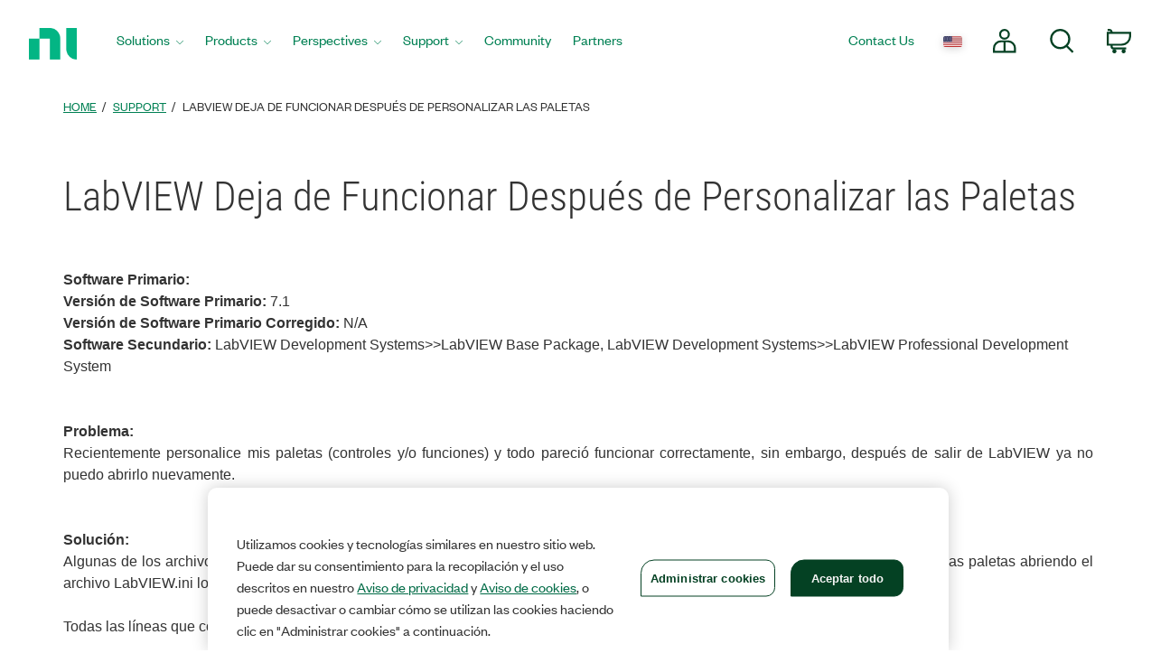

--- FILE ---
content_type: application/x-javascript;charset=utf-8
request_url: https://smetrics.ni.com/id?d_visid_ver=5.5.0&d_fieldgroup=A&mcorgid=B3902DB45388D9620A490D4C%40AdobeOrg&mid=62788635914873270058348166233036936264&ts=1768630688728
body_size: -44
content:
{"mid":"62788635914873270058348166233036936264"}